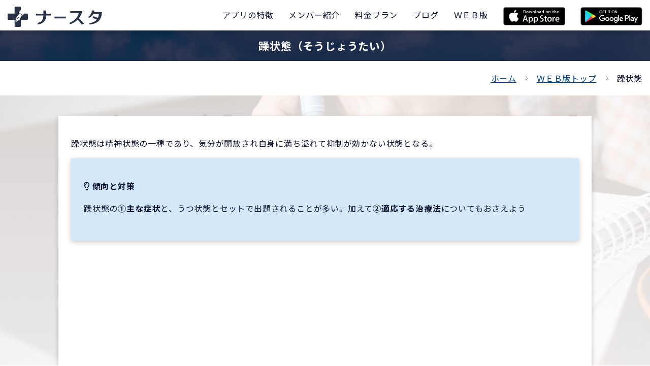

--- FILE ---
content_type: text/html; charset=UTF-8
request_url: https://nursta.jp/kokushi/word_detail/?word_id=2438
body_size: 3960
content:
<!DOCTYPE html>
<html lang="ja">
<head>
<meta charset="utf-8">
<meta http-equiv="X-UA-Compatible" content="IE=edge">
<meta name="viewport" content="width=device-width, initial-scale=1">
<meta name="format-detection" content="telephone=no">
<link rel="icon" href="/asset/images/common/favicon.ico">
<title>躁状態（そうじょうたい）の単語を解説｜ナースタ</title>
<meta name="description" content="看護師国家試験に頻出の単語「躁状態」についての解説を公開しています。">
<!-- open graph -->
<meta name="twitter:card" content="summary">
<meta name="twitter:site" content="@kozasaryosuke">
<meta property="og:title" content="躁状態（そうじょうたい）の単語を解説｜ナースタ" />
<meta property="og:type" content="article" /><meta property="og:url" content="https://nursta.jp/kokushi/word_detail/?word_id=2438" />
<meta property="og:image" content="/asset/images/home/logo.jpg" />
<meta property="og:description" content="看護師国家試験に頻出の単語「躁状態」についての解説を公開しています。" />
<!-- css -->
<link href="https://stackpath.bootstrapcdn.com/bootstrap/4.3.1/css/bootstrap.min.css" rel="stylesheet" integrity="sha384-ggOyR0iXCbMQv3Xipma34MD+dH/1fQ784/j6cY/iJTQUOhcWr7x9JvoRxT2MZw1T" crossorigin="anonymous">
<link href="https://fonts.googleapis.com/css?family=Noto+Sans+JP:400,700&amp;subset=japanese" rel="stylesheet">
<link rel="stylesheet" href="https://use.fontawesome.com/releases/v5.9.0/css/all.css" integrity="sha384-i1LQnF23gykqWXg6jxC2ZbCbUMxyw5gLZY6UiUS98LYV5unm8GWmfkIS6jqJfb4E" crossorigin="anonymous">
<link href="/asset/css/base.css?1679253705" rel="stylesheet">
	<link href="/asset/css/contents.css?1687926255" rel="stylesheet"><script async src="https://pagead2.googlesyndication.com/pagead/js/adsbygoogle.js?client=ca-pub-6653393475770627" crossorigin="anonymous"></script><!-- Global site tag (gtag.js) - Google Analytics -->
	<script async src="https://www.googletagmanager.com/gtag/js?id=G-NH84P70H34"></script>
	<script>
	  window.dataLayer = window.dataLayer || [];
	  function gtag(){dataLayer.push(arguments);}
	  gtag("js", new Date());

	  gtag("config", "G-NH84P70H34");
	</script>
	<!-- Global site tag (gtag.js) - Google Analytics -->
	<script async src="https://www.googletagmanager.com/gtag/js?id=UA-63731254-2"></script>
	<script>
	  window.dataLayer = window.dataLayer || [];
	  function gtag(){dataLayer.push(arguments);}
	  gtag("js", new Date());

	  gtag("config", "UA-63731254-2");
	</script>
	<meta name="google-site-verification" content="E-pBYNIJ18fB8L5IpyJROaDFTjesT-ceizJMJ8Qoq0c" /></head>
<body class="word_detail">
<div id="app">
<header>
	<div class="headerTop">
		<div class="logoBlock">
			<a href="/"><img src="/asset/images/home/logo2.svg"></a>
		</div>
		<div class="menuBlock">
			<a class="d-lg-none" href="https://apple.co/2ym0eMF"><img src="/asset/images/home/appstore_sp.png" height="36"></a><a class="d-lg-none" href="https://play.google.com/store/apps/details?id=jp.nursta"><img src="/asset/images/home/googleplay_sp.png" height="36"></a>			<button><i class="fas fa-bars"></i></button>
			<ul class="globalMenu">
				<li><a href="/#featureSec"><span>アプリの特徴</span></a></li>
				<li><a href="/#introductionSec"><span>メンバー紹介</span></a></li>
				<li class="d-lg-none d-xl-block"><a href="/#priceSec"><span>料金プラン</span></a></li>
				<li><a href="/blog/"><span>ブログ</span></a></li>				<li><a href="/kokushi/"><span>ＷＥＢ版</span></a></li>
				<li class="d-none d-lg-block"><a href="https://apple.co/2ym0eMF"><img src="/asset/images/home/appstore.png" height="36"></a></li><li class="d-none d-lg-block"><a href="https://play.google.com/store/apps/details?id=jp.nursta"><img src="/asset/images/home/googleplay.png" height="36"></a></li>			</ul>
		</div>
	</div>
</header>
<main>
	<section class="page-title">
		<div class="mask">
			<h1 class="inner">躁状態（そうじょうたい）</h1>
		</div>
	</section>
	<section class="panSec">
		<div class="container-fluid clearfix">
			<ul class="clearfix">
				<li><a href="/">ホーム</a></li>
				<li><a href="/kokushi/">ＷＥＢ版トップ</a></li>
				<li>躁状態</li>
			</ul>
		</div>
	</section>
	<section class="basicSec cheerSec pt40">
		<div class="container">
			<div class="contentBox"><p class="text-left">躁状態は精神状態の一種であり、気分が開放され自身に満ち溢れて抑制が効かない状態となる。</p><div class="contentBox bg-color-pale-blue mb20 pb20"><p class="fnt-bold fnt-18"><i class="far fa-lightbulb"></i> 傾向と対策</p><div class="text-left mb30">躁状態の<strong>①主な症状</strong>と、うつ状態とセットで出題されることが多い。加えて<strong>②適応する治療法</strong>についてもおさえよう<br />
</p></p></p></div></div><div class="contentBox bg-color-gray mb40"><p class="fnt-bold fnt-18"><i class="far fa-info-circle"></i> よくわかる解説</p><div class="text-left mb30"><a class="color-link" href="/kokushi/word_detail/?word_id=2438">躁状態</a>とは、開放的な気分になり自身に満ち溢れた状態となって他者の意見に耳を貸さない、抑制が効かず誇大的になる、多弁、易怒性などの特徴があり、<a class="color-link" href="/kokushi/word_detail/?word_id=671">双極性障害</a>などで確認される。<br />
気分が異常に高揚し判断力が失われるため、給料を全額ギャンブルに使ってしまったり、アイデアが次々と湧き出て話が止まらなくなったりする。<br />
治療には気分安定剤などの<a class="color-link" href="/kokushi/word_detail/?word_id=1414">薬物療法</a>が有効である。</p></p></p></div></div><p class="cheer_title text-center"><span><i class="d-none d-sm-inline">アプリなら</i><i>単語から問題を引ける</i><i class="d-none d-sm-inline">からめちゃ便利</i>！</span></p><div class="row justify-content-center">
			<div class="col-lg-2 col-md-3 col-sm-4 col-5">
				<a href="https://apple.co/2ym0eMF"><img src="/asset/images/home/appstore.png" width="100%"></a>
			</div>
			<div class="col-lg-2 col-md-3 col-sm-4 col-5">
				<a href="https://play.google.com/store/apps/details?id=jp.nursta"><img src="/asset/images/home/googleplay.png" width="100%"></a>
			</div>
		</div></div><div class="row justify-content-center mt30"><div class="col-sm-8"><a href="https://nursta.base.shop/"><img src="/asset/images/banner/image_53.jpg" width="100%"></a></div></div>		</div>
	</section>
	<section class="newsSec pt60 pb60">
		<div class="container">
			<div class="contentBox mb30">
				<p class="fnt-bold text-center fnt-21">年度別</p>
				<div class="row">
					<div class="col-sm-4 mb20"><a href="/kokushi/question_list/?kai=114" class="btn-basic">令和6年度(2024年度) 第114回</a></div><div class="col-sm-4 mb20"><a href="/kokushi/question_list/?kai=113" class="btn-basic">令和5年度(2023年度) 第113回</a></div><div class="col-sm-4 mb20"><a href="/kokushi/question_list/?kai=112" class="btn-basic">令和4年度(2022年度) 第112回</a></div><div class="col-sm-4 mb20"><a href="/kokushi/question_list/?kai=111" class="btn-basic">令和3年度(2021年度) 第111回</a></div><div class="col-sm-4 mb20"><a href="/kokushi/question_list/?kai=110" class="btn-basic">令和2年度(2020年度) 第110回</a></div><div class="col-sm-4 mb20"><a href="/kokushi/question_list/?kai=109" class="btn-basic">令和元年度(2019年度) 第109回</a></div><div class="col-sm-4 mb20"><a href="/kokushi/question_list/?kai=108" class="btn-basic">平成30年度(2018年度) 第108回</a></div><div class="col-sm-4 mb20"><a href="/kokushi/question_list/?kai=107" class="btn-basic">平成29年度(2017年度) 第107回</a></div><div class="col-sm-4 mb20"><a href="/kokushi/question_list/?kai=106" class="btn-basic">平成28年度(2016年度) 第106回</a></div><div class="col-sm-4 mb20"><a href="/kokushi/question_list/?kai=105" class="btn-basic">平成27年度(2015年度) 第105回</a></div><div class="col-sm-4 mb20"><a href="/kokushi/question_list/?kai=104" class="btn-basic">平成26年度(2014年度) 第104回</a></div><div class="col-sm-4 mb20"><a href="/kokushi/question_list/?kai=103" class="btn-basic">平成25年度(2013年度) 第103回</a></div><div class="col-sm-4 mb20"><a href="/kokushi/question_list/?kai=102" class="btn-basic">平成24年度(2012年度) 第102回</a></div><div class="col-sm-4 mb20"><a href="/kokushi/question_list/?kai=101" class="btn-basic">平成23年度(2011年度) 第101回</a></div>				</div>
			</div>
			<div class="contentBox mb30">
				<p class="fnt-bold text-center fnt-21">分野別</p>
				<div class="row">
					<div class="col-sm-4 mb20"><a href="/kokushi/question_list/?category=1" class="btn-basic">必修問題</a></div><div class="col-sm-4 mb20"><a href="/kokushi/question_list/?category=2" class="btn-basic">人体の構造と機能</a></div><div class="col-sm-4 mb20"><a href="/kokushi/question_list/?category=3" class="btn-basic">疾病の成り立ちと回復の促進</a></div><div class="col-sm-4 mb20"><a href="/kokushi/question_list/?category=4" class="btn-basic">健康支援と社会保障制度</a></div><div class="col-sm-4 mb20"><a href="/kokushi/question_list/?category=5" class="btn-basic">基礎看護学</a></div><div class="col-sm-4 mb20"><a href="/kokushi/question_list/?category=6" class="btn-basic">成人看護学</a></div><div class="col-sm-4 mb20"><a href="/kokushi/question_list/?category=7" class="btn-basic">老年看護学</a></div><div class="col-sm-4 mb20"><a href="/kokushi/question_list/?category=8" class="btn-basic">小児看護学</a></div><div class="col-sm-4 mb20"><a href="/kokushi/question_list/?category=9" class="btn-basic">母性看護学</a></div><div class="col-sm-4 mb20"><a href="/kokushi/question_list/?category=10" class="btn-basic">精神看護学</a></div><div class="col-sm-4 mb20"><a href="/kokushi/question_list/?category=11" class="btn-basic">在宅看護論</a></div><div class="col-sm-4 mb20"><a href="/kokushi/question_list/?category=12" class="btn-basic">看護の統合と実践</a></div>				</div>
			</div>
			<a class="btn-reverse" href="/kokushi/question_detail/?question_id=1336">全問ランダムで解く</a>
		</div>
	</section>
</main><footer>
	<div class="footerTop mb40">
			<div class="row justify-content-center"><div class="col-lg-2 col-md-3 col-sm-4 col-5"><a href="https://apple.co/2ym0eMF"><img src="/asset/images/home/appstore.png" width="100%"></a></div><div class="col-lg-2 col-md-3 col-sm-4 col-5"><a href="https://play.google.com/store/apps/details?id=jp.nursta"><img src="/asset/images/home/googleplay.png" width="100%"></a></div></div>
		</div>	
	<div class="footerMiddle mb40">
		<p class="mb0">&copy; ナースタ <br class="d-sm-none">produced by <a href="https://tanqle.co.jp" target="_blank">タンクル</a></p>
	</div>
	<div class="footerBottom">
		<ul class="dispTable list">
			<li><a href="/">ホーム</a></li>
			<li><a href="/rule.php">利用規約</a></li>
			<li><a href="/policy.php">個人情報保護方針</a></li>
			<li><a href="/blog/">ブログ</a></li>
		</ul>
	</div>
</footer>
<div class="modal-overlay"></div></div>
<script src="https://code.jquery.com/jquery-3.3.1.min.js" integrity="sha256-FgpCb/KJQlLNfOu91ta32o/NMZxltwRo8QtmkMRdAu8=" crossorigin="anonymous"></script>
<script src="https://stackpath.bootstrapcdn.com/bootstrap/4.3.1/js/bootstrap.min.js" integrity="sha384-JjSmVgyd0p3pXB1rRibZUAYoIIy6OrQ6VrjIEaFf/nJGzIxFDsf4x0xIM+B07jRM" crossorigin="anonymous"></script>
<script src="https://stackpath.bootstrapcdn.com/bootstrap/4.3.1/js/bootstrap.bundle.min.js" integrity="sha384-xrRywqdh3PHs8keKZN+8zzc5TX0GRTLCcmivcbNJWm2rs5C8PRhcEn3czEjhAO9o" crossorigin="anonymous"></script>
<script type="text/javascript" src="/asset/js/common.js?1705381178"></script>
</body>
</html>

--- FILE ---
content_type: text/html; charset=utf-8
request_url: https://www.google.com/recaptcha/api2/aframe
body_size: 268
content:
<!DOCTYPE HTML><html><head><meta http-equiv="content-type" content="text/html; charset=UTF-8"></head><body><script nonce="SqT2UQfjJZrHs0Yb3BByGQ">/** Anti-fraud and anti-abuse applications only. See google.com/recaptcha */ try{var clients={'sodar':'https://pagead2.googlesyndication.com/pagead/sodar?'};window.addEventListener("message",function(a){try{if(a.source===window.parent){var b=JSON.parse(a.data);var c=clients[b['id']];if(c){var d=document.createElement('img');d.src=c+b['params']+'&rc='+(localStorage.getItem("rc::a")?sessionStorage.getItem("rc::b"):"");window.document.body.appendChild(d);sessionStorage.setItem("rc::e",parseInt(sessionStorage.getItem("rc::e")||0)+1);localStorage.setItem("rc::h",'1769763747714');}}}catch(b){}});window.parent.postMessage("_grecaptcha_ready", "*");}catch(b){}</script></body></html>

--- FILE ---
content_type: text/css
request_url: https://nursta.jp/asset/css/base.css?1679253705
body_size: 6914
content:
@charset "UTF-8";
/* "body"
-------------------------------------------------- */
body {
  color: #09102B;
  margin: 0;
  padding: 0;
  font-size: 16px;
  font-weight: normal;
  line-height: 1.75;
  font-family: "Noto Sans JP", "游ゴシック" , "Yu Gothic" , "游ゴシック体" , "YuGothic" , "ヒラギノ角ゴ Pro W3" , "Hiragino Kaku Gothic Pro" , "Meiryo UI" , "メイリオ" , Meiryo , "ＭＳ Ｐゴシック" , "MS PGothic" , sans-serif;
  text-align: center;
  letter-spacing: 0.05em;
  background: url(../images/home/bg.jpg) no-repeat 50% 0;
  background-size: 1920px auto; }

/* "a" Tag
-------------------------------------------------- */
a, button {
  cursor: pointer;
  -webkit-transition: all .3s;
  transition: all .3s; }

a::before, a::after, button::before, button::after {
  -webkit-transition: all .3s;
  transition: all .3s; }

a:link, a:visited {
  color: #00437C;
  text-decoration: underline; }

a:active, a:hover {
  color: #09102B;
  text-decoration: none; }

a.no_underline:link, a.no_underline:visited {
  color: #00437C;
  text-decoration: none; }

a.no_underline:active, a.no_underline:hover {
  color: #09102B;
  text-decoration: underline; }

a:hover img {
  opacity: 0.7; }

/* "div/p" Tag
-------------------------------------------------- */
div {
  margin: 0;
  padding: 0; }

p {
  margin: 0 0 1em;
  padding: 0; }

/* "dl/dt/dd/li/ol/ul" Tag
-------------------------------------------------- */
dl, dt, dd, li, ol, ul {
  margin: 0;
  padding: 0;
  text-align: left; }

dl {
  margin-bottom: 20px; }
  @media screen and (max-width: 767px) {
    dl {
      margin-bottom: 15px; } }

ul li {
  list-style: none; }

/* "h1-h6" Tag
-------------------------------------------------- */
h1, h2, h3, h4, h5, h6 {
  margin: 0 0 1em;
  padding: 0;
  font-weight: bold;
  font-size: 100%;
  line-height: 1.566666666666667; }

/* "hr" Tag
-------------------------------------------------- */
hr {
  margin-bottom: 25px; }

/* "img" Tag
-------------------------------------------------- */
img {
  border: 0; }

/* "em/strong" Tag
-------------------------------------------------- */
em {
  font-style: italic;
  font-weight: normal; }

strong {
  font-style: normal;
  font-weight: bold; }

/* form
-------------------------------------------------- */
form label {
  display: block;
  padding: 0;
  font-weight: bold;
  line-height: 2.215;
  cursor: pointer; }

form label.checkbox {
  display: inline-block;
  padding: 0;
  font-weight: normal;
  line-height: 2.215 !important;
  color: #09102B; }

form label.radio {
  display: inline-block;
  padding: 0;
  font-weight: normal;
  line-height: 2.215 !important;
  color: #09102B; }

fieldset {
  border: 0; }

form fieldset legend {
  font-weight: bold;
  margin-bottom: 10px;
  padding-top: 10px; }

form p small {
  font-size: 0.75em;
  color: #777; }

form input,
form select,
form textarea,
form .wysiwyg {
  padding: 6px;
  font-size: 16px;
  border: 1px solid #d5d5d5;
  color: #333; }

form input {
  padding: 10px 6px 2px; }

form input[type="file"] {
  border: 0; }

form input[type="checkbox"] {
  float: left;
  margin-right: 5px; }

form input[type="checkbox"] + label {
  font-weight: normal; }

form input[type="submit"] {
  cursor: pointer;
  -webkit-transition: all .3s;
  transition: all .3s; }

form input[type="button"] {
  cursor: pointer;
  -webkit-transition: all .3s;
  transition: all .3s; }

form button {
  cursor: pointer;
  -webkit-transition: all .3s;
  transition: all .3s; }

form textarea {
  width: 100% !important; }

form select {
  padding: 4px;
  background: #fff; }

form input[type="checkbox"],
form input[type="radio"] {
  padding: 0;
  background: none;
  border: 0; }

.need {
  color: #FF0000; }

.formBlock label {
  display: inline-block;
  margin-right: 10px;
  margin-bottom: 0;
  color: #09102B; }

.formBlock label input[type="checkbox"],
.formBlock label input[type="radio"] {
  display: none; }

.formBlock label span {
  font-weight: normal;
  box-sizing: border-box;
  -webkit-transition: background-color 0.2s linear;
  transition: background-color 0.2s linear;
  position: relative;
  display: inline-block;
  margin: 0 0 8px 0;
  padding: 3px 10px 3px 30px;
  border-radius: 8px;
  background-color: #f6f7f8;
  vertical-align: middle;
  cursor: pointer;
  font-size: 16px; }

.formBlock label span.error {
  background: #ffcece !important;
  border-color: #df8f8f; }

.formBlock label span:hover {
  background-color: rgba(211, 232, 248, 0.5) !important; }

.formBlock label input[type="checkbox"]:checked + span,
.formBlock label input[type="radio"]:checked + span {
  background-color: rgba(211, 232, 248, 0.5) !important; }

.formBlock label span:hover::after {
  border-color: #d3e8f8 !important; }

.formBlock label input[type="checkbox"]:checked + span::after,
.formBlock label input[type="radio"]:checked + span::after {
  border-color: #d3e8f8 !important; }

.formBlock label span::after {
  -webkit-transition: border-color 0.2s linear;
  transition: border-color 0.2s linear;
  position: absolute;
  top: 50%;
  left: 8px;
  display: block;
  margin-top: -8px;
  width: 16px;
  height: 16px;
  border: 2px solid #bbb;
  border-radius: 6px;
  content: ''; }

.formBlock label span::before {
  -webkit-transition: opacity 0.2s linear;
  transition: opacity 0.2s linear;
  position: absolute;
  top: 50%;
  left: 11px;
  display: block;
  margin-top: -5px;
  width: 10px;
  height: 10px;
  border-radius: 50%;
  background-color: #09102B;
  content: '';
  opacity: 0; }

.formBlock label input[type="checkbox"]:checked + span::before,
.formBlock label input[type="radio"]:checked + span::before {
  opacity: 1; }

/* table
-------------------------------------------------- */
table {
  background-color: #fff;
  width: 100%;
  margin-bottom: 30px; }
  table thead th {
    color: #FFF;
    background: #09102B;
    text-align: center;
    font-weight: normal;
    padding: 10px; }
    table thead th:first-child {
      text-align: left; }
  table tbody th {
    border-bottom: 1px solid #E6E6E5;
    text-align: left;
    padding: 10px;
    font-weight: normal;
    color: #09102B;
    min-width: 120px; }
    @media screen and (max-width: 767px) {
      table tbody th {
        padding: 0; } }
  table tbody td {
    border-bottom: 1px solid #E6E6E5;
    text-align: center;
    padding: 10px; }
    @media screen and (max-width: 767px) {
      table tbody td {
        padding-right: 0; } }

/* notification
-------------------------------------------------- */
.notification {
  position: relative;
  margin: 0 0 20px;
  padding: 0;
  border: 1px solid;
  font-size: 13px; }
  .notification div {
    display: block;
    font-style: normal;
    padding: 10px;
    line-height: 1.5em; }
    .notification div p {
      margin: 0; }
  .notification.attention {
    border-color: #e6db55;
    color: #666452; }
    .notification.attention div {
      background: #fffbcc; }
      .notification.attention div i {
        color: #b8af44; }
  .notification.information {
    border-color: #a2b4ee;
    color: #585b66; }
    .notification.information div {
      background: #dbe3ff; }
      .notification.information div i {
        color: #8190be; }
  .notification.success {
    border-color: #9adf8f;
    color: #556652; }
    .notification.success div {
      background: #d5ffce; }
      .notification.success div i {
        color: #7bb272; }

.error {
  background: #ffcece;
  border-color: #df8f8f;
  color: #665252; }

.alert {
  color: #dc143c;
  font-weight: bold; }

/* ==================================================
以下、ブロックごとの指定
================================================== */
/* コンテナ
-------------------------------------------------- */
.container-fluid {
  width: 100%;
  padding-left: 15px;
  padding-right: 15px; }
  @media screen and (max-width: 767px) {
    .container-fluid {
      padding-right: 15px;
      padding-left: 15px; } }

.container {
  width: 1080px;
  max-width: 100%; }
  @media screen and (max-width: 1199px) {
    .container {
      width: 100%;
      padding-left: 5vw;
      padding-right: 5vw; } }
  @media screen and (max-width: 767px) {
    .container {
      padding-left: 15px;
      padding-right: 15px; } }

/* ヘッダー（上部）
-------------------------------------------------- */
header {
  z-index: 1000;
  position: fixed;
  top: 0;
  left: 0;
  width: 100%;
  height: 60px;
  background: #FFF;
  box-shadow: 0px 3px 10px rgba(0, 0, 0, 0.2); }
  header .headerTop {
    height: 100%;
    width: 100%; }
    header .headerTop::after {
      clear: both;
      content: ' ';
      display: block; }
    header .headerTop .logoBlock {
      float: left;
      padding-left: 15px; }
      @media screen and (max-width: 575px) {
        header .headerTop .logoBlock {
          width: 40%; } }
      header .headerTop .logoBlock a {
        line-height: 60px;
        margin-bottom: 0; }
        header .headerTop .logoBlock a img {
          height: 40px; }
          @media screen and (max-width: 350px) {
            header .headerTop .logoBlock a img {
              height: 32px; } }
    header .headerTop .menuBlock {
      float: right;
      line-height: 60px; }
      header .headerTop .menuBlock button {
        display: none;
        float: right;
        line-height: 59px;
        width: 60px;
        font-size: 24px;
        padding: 0;
        border: 0;
        color: #09102B;
        background: #FFF;
        border-radius: 0 10px 10px 0; }
        @media screen and (max-width: 991px) {
          header .headerTop .menuBlock button {
            display: block; } }
        header .headerTop .menuBlock button:hover {
          color: rgba(9, 16, 43, 0.8); }
      @media screen and (max-width: 991px) {
        header .headerTop .menuBlock ul {
          position: fixed;
          top: 60px;
          left: 100%;
          width: 100%;
          box-shadow: 0px 3px 10px rgba(0, 0, 0, 0.2); } }
      header .headerTop .menuBlock ul li {
        float: left;
        font-size: 16px; }
        @media screen and (max-width: 991px) {
          header .headerTop .menuBlock ul li {
            float: none;
            width: 100%;
            border-top: 1px solid #09102B; } }
        header .headerTop .menuBlock ul li a {
          text-decoration: none;
          display: block;
          height: 59px;
          line-height: 59px;
          color: #09102B;
          padding-left: 15px;
          padding-right: 15px; }
          @media screen and (max-width: 991px) {
            header .headerTop .menuBlock ul li a {
              background: #FFF; } }
          header .headerTop .menuBlock ul li a:hover {
            color: #09102B; }
            @media screen and (max-width: 991px) {
              header .headerTop .menuBlock ul li a:hover {
                background: #FFF; } }
        header .headerTop .menuBlock ul li.current a {
          color: #09102B; }
        header .headerTop .menuBlock ul li.dropdown {
          position: relative; }
          @media screen and (max-width: 767px) {
            header .headerTop .menuBlock ul li.dropdown {
              height: auto; } }
          header .headerTop .menuBlock ul li.dropdown a {
            position: relative; }
            @media screen and (max-width: 767px) {
              header .headerTop .menuBlock ul li.dropdown a {
                background: #FFF;
                background-size: 20px 20px; } }
            header .headerTop .menuBlock ul li.dropdown a::after {
              content: ' ';
              display: block;
              position: absolute;
              top: 50%;
              left: 50%;
              -ms-transform: translate(-50%, 20px);
              -webkit-transform: translate(-50%, 20px);
              transform: translate(-50%, 20px);
              height: 10px;
              width: 10px;
              background: url(../images/common/dropdown.svg) no-repeat;
              background-size: 100% 100%; }
              @media screen and (max-width: 767px) {
                header .headerTop .menuBlock ul li.dropdown a::after {
                  -ms-transform: translate(-50%, 15px);
                  -webkit-transform: translate(-50%, 15px);
                  transform: translate(-50%, 15px); } }
          header .headerTop .menuBlock ul li.dropdown ul {
            position: absolute;
            top: 100%;
            left: 50%;
            -ms-transform: translate(-50%, 0);
            -webkit-transform: translate(-50%, 0);
            transform: translate(-50%, 0);
            height: auto;
            display: none;
            width: 180px;
            padding-top: 10px; }
            @media screen and (max-width: 767px) {
              header .headerTop .menuBlock ul li.dropdown ul {
                position: relative;
                left: 0;
                -ms-transform: translateX(0);
                -webkit-transform: translateX(0);
                transform: translateX(0);
                padding-top: 0;
                width: 100%;
                background: #FFF; } }
            header .headerTop .menuBlock ul li.dropdown ul li {
              float: none;
              margin-right: 0;
              padding-right: 0;
              border-right: 0;
              line-height: 2;
              border-bottom: 1px solid #FFF;
              width: 100%; }
              header .headerTop .menuBlock ul li.dropdown ul li a {
                background: rgba(9, 16, 43, 0.8);
                padding: 0;
                color: #FFF !important;
                font-size: 14px;
                line-height: 50px;
                height: 50px;
                border-radius: 0; }
                @media screen and (max-width: 575px) {
                  header .headerTop .menuBlock ul li.dropdown ul li a {
                    color: #09102B !important;
                    padding: 0;
                    background: rgba(9, 16, 43, 0.1);
                    border-bottom: 1px solid #09102B; } }
                header .headerTop .menuBlock ul li.dropdown ul li a:hover {
                  background: rgba(9, 16, 43, 0.95); }
                  @media screen and (max-width: 767px) {
                    header .headerTop .menuBlock ul li.dropdown ul li a:hover {
                      background: rgba(9, 16, 43, 0.2); } }
                header .headerTop .menuBlock ul li.dropdown ul li a::after {
                  background: none; }

/* パンくず
-------------------------------------------------- */
.pan {
  font-size: 12px;
  line-height: 50px; }
  .pan li {
    float: left;
    margin-right: 5px; }
    .pan li:last-child {
      margin-right: 0; }
    .pan li::after {
      content: ' > '; }
    .pan li:last-child::after {
      content: ''; }

/* ページャー 
-------------------------------------------------- */
#pager ul.dispTable li {
  float: left;
  margin-right: 12px; }
  #pager ul.dispTable li:last-child {
    margin-right: 0; }
  #pager ul.dispTable li span {
    padding: 5px 10px;
    background: #FFF;
    border: 1px solid #B3B3B3;
    font-weight: bold;
    color: #B3B3B3; }
    #pager ul.dispTable li span.current {
      background: #09102B;
      border: 1px solid #09102B;
      color: #FFF; }
  #pager ul.dispTable li a {
    padding: 5px 10px;
    background: #FFF;
    border: 1px solid #09102B;
    font-weight: bold;
    color: #09102B;
    text-decoration: none; }
    #pager ul.dispTable li a:hover {
      background: rgba(9, 16, 43, 0.2); }

/* メインカラム
-------------------------------------------------- */
main {
  overflow-x: hidden;
  overflow-y: hidden; }
  main section {
    padding-top: 80px;
    padding-bottom: 70px; }
    @media screen and (max-width: 767px) {
      main section {
        padding-top: 55px;
        padding-bottom: 45px; } }
    main section.page-title {
      margin-top: 60px;
      padding-top: 0;
      padding-bottom: 0;
      height: 60px;
      background: url(../images/home/companySec_bg.jpg) no-repeat 50% 0;
      background-size: cover; }
      @media screen and (max-width: 767px) {
        main section.page-title {
          background: url(../images/home/companySec_bg.jpg) no-repeat 50% 50%;
          background-size: cover;
          height: auto; } }
      main section.page-title .mask {
        height: 60px;
        background: rgba(9, 16, 43, 0.8);
        position: relative; }
        main section.page-title .mask .inner {
          display: block;
          position: absolute;
          top: 50%;
          left: 50%;
          -ms-transform: translate(-50%, -50%);
          -webkit-transform: translate(-50%, -50%);
          transform: translate(-50%, -50%);
          height: auto;
          width: 100%; }
        @media screen and (max-width: 767px) {
          main section.page-title .mask {
            height: auto;
            padding: 10px; } }
        main section.page-title .mask h1.inner {
          color: #FFF;
          font-size: 21px; }
          @media screen and (max-width: 767px) {
            main section.page-title .mask h1.inner {
              top: 0;
              left: 0;
              position: relative;
              -ms-transform: none;
              -webkit-transform: none;
              transform: none;
              margin-bottom: 0;
              text-align: left; } }
  main .horizontal_title {
    text-align: left;
    font-size: 32px;
    margin-bottom: 20px;
    letter-spacing: 0.1em;
    color: #09102B; }
    @media screen and (max-width: 767px) {
      main .horizontal_title {
        font-size: 24px;
        margin-bottom: 15px;
        letter-spacing: 0.05em; } }
    main .horizontal_title span {
      font-size: 21px;
      font-weight: normal;
      margin-left: 45px;
      display: inline-block; }
      @media screen and (max-width: 767px) {
        main .horizontal_title span {
          font-size: 16px;
          margin-left: 20px; } }
  main .h2_title {
    font-size: 24px;
    margin-bottom: 40px;
    letter-spacing: 0.1em;
    color: #09102B; }
    @media screen and (max-width: 767px) {
      main .h2_title {
        font-size: 16px;
        margin-bottom: 25px; } }
  main .h3_title {
    font-size: 32px;
    margin-bottom: 60px;
    letter-spacing: 0.1em;
    color: #09102B; }
    @media screen and (max-width: 767px) {
      main .h3_title {
        font-size: 21px;
        margin-bottom: 40px; } }
    main .h3_title span {
      border-bottom: 1px solid #09102B; }
  main .h3_title.color-white span {
    border-bottom: 1px solid #FFF; }
  main .cheer_title {
    font-size: 24px;
    line-height: 40px; }
    @media screen and (max-width: 767px) {
      main .cheer_title {
        font-size: 16px;
        line-height: 26px; } }
    main .cheer_title span {
      padding-left: 60px;
      padding-right: 60px;
      position: relative;
      position: relative; }
      main .cheer_title span::before {
        content: ' ';
        display: block;
        position: absolute;
        top: 50%;
        left: 0;
        -ms-transform: translate(0, -50%);
        -webkit-transform: translate(0, -50%);
        transform: translate(0, -50%);
        height: 40px;
        width: 40px; }
      main .cheer_title span::after {
        content: ' ';
        display: block;
        position: absolute;
        top: 50%;
        left: 100%;
        -ms-transform: translate(-100%, -50%);
        -webkit-transform: translate(-100%, -50%);
        transform: translate(-100%, -50%);
        height: 40px;
        width: 40px; }
      @media screen and (max-width: 767px) {
        main .cheer_title span {
          padding-left: 40px;
          padding-right: 40px; } }
      main .cheer_title span::before {
        background: url(../images/home/cheer_before.svg) no-repeat 50% 50%;
        background-size: 100% 100%; }
        @media screen and (max-width: 767px) {
          main .cheer_title span::before {
            width: 26px;
            height: 26px; } }
      main .cheer_title span::after {
        background: url(../images/home/cheer_after.svg) no-repeat 50% 50%;
        background-size: 100% 100%; }
        @media screen and (max-width: 767px) {
          main .cheer_title span::after {
            width: 26px;
            height: 26px; } }
  main p {
    text-align: left; }
  main .whiteBox {
    padding: 40px 30px;
    background: rgba(255, 255, 255, 0.9); }
    @media screen and (max-width: 767px) {
      main .whiteBox {
        padding: 20px; } }
    main .whiteBox p:last-child {
      margin-bottom: 0; }
  main .noBox {
    padding: 40px 30px; }
    @media screen and (max-width: 767px) {
      main .noBox {
        padding: 30px 20px; } }
    main .noBox p:last-child {
      margin-bottom: 0; }
  main .contentBox {
    box-shadow: 0px 3px 10px rgba(0, 0, 0, 0.2);
    background: #FFF;
    padding: 40px 25px; }
    @media screen and (max-width: 767px) {
      main .contentBox {
        padding: 25px 15px; } }
    main .contentBox p:last-child {
      margin-bottom: 0; }
  body.complete main {
    min-height: 100vh; }

/* フッター
-------------------------------------------------- */
footer {
  border-top: 1px solid rgba(9, 16, 43, 0.5);
  padding-top: 60px;
  overflow-x: hidden; }
  @media screen and (max-width: 767px) {
    footer {
      padding-top: 40px; } }
  footer .footerBottom {
    background: -webkit-gradient(linear, left, right, from(#09102B), to(#033D72));
    background: -webkit-linear-gradient(left, #09102B 0%, #0E284E 75%, #033D72 100%);
    background: linear-gradient(to right, #09102B 0%, #0E284E 75%, #033D72 100%);
    padding-top: 40px;
    padding-bottom: 40px; }
    @media screen and (max-width: 767px) {
      footer .footerBottom {
        padding-left: 15px;
        padding-right: 15px; } }
    footer .footerBottom ul li {
      float: left;
      margin-right: 15px;
      color: #FFF;
      padding-right: 15px;
      margin-bottom: 10px; }
      footer .footerBottom ul li else {
        border-right: 1px solid #FFF; }
      footer .footerBottom ul li a {
        color: #FFF !important; }
      footer .footerBottom ul li:last-child {
        margin-right: 0;
        padding-right: 0;
        border-right: 0; }

body.home footer {
  border-top: none; }

/* ==================================================
以下、装飾の指定
================================================== */
/* 頻出
-------------------------------------------------- */
.btn-basic {
  background: #09102B;
  border: 1px solid #09102B;
  box-shadow: 0 1px #09102B;
  color: #FFF !important;
  border-radius: 5px;
  display: inline-block;
  color: #FFF;
  text-decoration: none;
  padding: 2px 10px;
  width: 100%;
  max-width: 320px;
  padding: 0;
  text-align: center;
  font-size: 21px;
  font-weight: bold;
  text-decoration: none !important;
  line-height: 65px;
  border-radius: 0; }
  .btn-basic:hover {
    text-decoration: none;
    background: rgba(9, 16, 43, 0.6); }
  @media screen and (max-width: 767px) {
    .btn-basic {
      font-size: 16px;
      line-height: 40px; } }

.btn-reverse {
  background: #FFF;
  border: 1px solid #09102B;
  box-shadow: 0 1px rgba(9, 16, 43, 0.5);
  color: #09102B !important;
  border-radius: 5px;
  display: inline-block;
  color: #FFF;
  text-decoration: none;
  padding: 2px 10px;
  width: 100%;
  max-width: 250px;
  padding: 0;
  text-align: center;
  font-size: 16px;
  font-weight: bold;
  text-decoration: none !important;
  line-height: 40px;
  border-radius: 0; }
  .btn-reverse:hover {
    text-decoration: none;
    background: rgba(255, 255, 255, 0.6); }
  @media screen and (max-width: 767px) {
    .btn-reverse {
      line-height: 30px; } }
  .btn-reverse:hover {
    background: rgba(9, 16, 43, 0.1); }

.btn-reverse2 {
  background: #FFF;
  border: 1px solid #09102B;
  box-shadow: 0 1px rgba(9, 16, 43, 0.5);
  color: #09102B !important;
  border-radius: 5px;
  display: inline-block;
  color: #FFF;
  text-decoration: none;
  padding: 2px 10px;
  padding: 0 30px;
  text-align: center;
  font-size: 16px;
  font-weight: bold;
  text-decoration: none !important;
  line-height: 40px;
  border-radius: 0; }
  .btn-reverse2:hover {
    text-decoration: none;
    background: rgba(255, 255, 255, 0.6); }
  @media screen and (max-width: 767px) {
    .btn-reverse2 {
      line-height: 30px; } }
  .btn-reverse2:hover {
    background: rgba(9, 16, 43, 0.1); }

.bb1 {
  border-bottom: 1px solid #09102B;
  margin-bottom: 40px; }
  @media screen and (max-width: 767px) {
    .bb1 {
      margin-bottom: 30px; } }

/* 文字装飾
-------------------------------------------------- */
.mincho {
  font-family: "游明朝", YuMincho, "ヒラギノ明朝 ProN W3", "Hiragino Mincho ProN", "HG明朝E", "ＭＳ Ｐ明朝", "ＭＳ 明朝", "Sawarabi Mincho", serif; }

.color-pink {
  color: #d51358 !important; }

.color-navy {
  color: #09102B !important; }

.color-white {
  color: #FFF !important; }

.color-red {
  color: #c30d23 !important; }

.color-blue {
  color: #0000FF !important; }

.color-link {
  color: #2838A9 !important; }

.bg-color-gray {
  background: #eeeeee !important; }

.bg-color-navy {
  background: #09102B !important; }

.bg-color-pale-blue {
  background: #d3e8f8 !important; }

.fnt-bold {
  font-weight: bold; }

.fnt-small {
  font-size: 12px;
  line-height: 1.2; }

.fnt-15 {
  font-size: 15px; }

.fnt-19 {
  font-size: 19px; }
  @media screen and (max-width: 767px) {
    .fnt-19 {
      font-size: 16px; } }

.fnt-21 {
  font-size: 21px; }
  @media screen and (max-width: 767px) {
    .fnt-21 {
      font-size: 18px; } }

.fnt-40 {
  font-size: 40px; }
  @media screen and (max-width: 767px) {
    .fnt-40 {
      font-size: 28px; } }

.linemarker {
  background-image: -webkit-linear-gradient(left, transparent 50%, #EFEA3A 50%);
  background-image: -moz-linear-gradient(left, transparent 50%, #EFEA3A 50%);
  background-image: -ms-linear-gradient(left, transparent 50%, #EFEA3A 50%);
  background-image: -o-linear-gradient(left, transparent 50%, #EFEA3A 50%);
  background-image: linear-gradient(left, transparent 50%, #EFEA3A 50%);
  background-repeat: repeat-x;
  background-size: 200% .8em;
  background-position: 0 .5em;
  transition: all 2s ease; }

.linemarker.active {
  background-position: -100% .5em; }

.underline {
  text-decoration: underline; }

.noborder {
  border-bottom: none !important;
  padding-bottom: 0 !important;
  margin-bottom: 0 !important; }

ul.disc li {
  list-style: disc;
  text-align: left;
  margin-left: 1.5em; }

ul.list li {
  float: left;
  margin-right: 15px; }
  ul.list li:last-child {
    margin-right: 0; }
  @media screen and (max-width: 767px) {
    ul.list li {
      float: left;
      margin-right: 8px; }
      ul.list li:last-child {
        margin-right: 0; } }

/* 回りこみ
-------------------------------------------------- */
.right {
  float: right; }

.left {
  float: left; }

.alignright {
  text-align: right !important; }

.alignleft {
  text-align: left !important; }

.aligncenter {
  text-align: center !important; }

/* 複数カラム
-------------------------------------------------- */
[class^="line-"] div, [class*=" line-"] div {
  margin-right: 2%;
  float: left; }

[class^="line-"] div:last-child, [class*=" line-"] div:last-child {
  margin-right: 0; }

.line-2 div {
  width: 48%; }

.line-3 div {
  width: 32%; }

.line-4 div {
  width: 23.5%; }

/* 5カラム定義
-------------------------------------------------- */
.col-15, .col-sm-15, .col-md-15, .col-lg-15 {
  position: relative;
  min-height: 1px;
  padding-right: 10px;
  padding-left: 10px; }

.col-15 {
  width: 20%;
  flex: 0 0 20%;
  float: left; }

@media (min-width: 756px) {
  .col-sm-15 {
    width: 20%;
    flex: 0 0 20%;
    float: left; } }
@media (min-width: 991px) {
  .col-md-15 {
    width: 20%;
    flex: 0 0 20%;
    float: left; }

  .col-md-offset-15 {
    margin-left: 4.3333333%; } }
@media (min-width: 1199px) {
  .col-lg-15 {
    width: 20%;
    flex: 0 0 20%;
    float: left; } }
/* width
-------------------------------------------------- */
.w10p {
  width: 10%; }
  @media screen and (max-width: 767px) {
    .w10p {
      width: 100%; } }

.w20p {
  width: 20%; }
  @media screen and (max-width: 767px) {
    .w20p {
      width: 100%; } }

.w30p {
  width: 30%; }
  @media screen and (max-width: 767px) {
    .w30p {
      width: 100%; } }

.w40p {
  width: 40%; }
  @media screen and (max-width: 767px) {
    .w40p {
      width: 100%; } }

.w50p {
  width: 50%; }
  @media screen and (max-width: 767px) {
    .w50p {
      width: 100%; } }

.w60p {
  width: 60%; }
  @media screen and (max-width: 767px) {
    .w60p {
      width: 100%; } }

.w70p {
  width: 70%; }
  @media screen and (max-width: 767px) {
    .w70p {
      width: 100%; } }

.w80p {
  width: 80%; }
  @media screen and (max-width: 767px) {
    .w80p {
      width: 100%; } }

.w90p {
  width: 90%; }
  @media screen and (max-width: 767px) {
    .w90p {
      width: 100%; } }

.w100p {
  width: 100%; }
  @media screen and (max-width: 767px) {
    .w100p {
      width: 100%; } }

/* height
-------------------------------------------------- */
.h100 {
  height: 100px; }

.h200 {
  height: 200px; }

/* margin・padding
-------------------------------------------------- */
.mb0 {
  margin-bottom: 0 !important; }

.mb5 {
  margin-bottom: 5px !important; }

.mb10 {
  margin-bottom: 10px !important; }

.mb20 {
  margin-bottom: 20px !important; }

.mb30 {
  margin-bottom: 30px !important; }

.mb40 {
  margin-bottom: 40px !important; }

.mb50 {
  margin-bottom: 50px !important; }

.mb60 {
  margin-bottom: 60px !important; }

.mb70 {
  margin-bottom: 70px !important; }

.mb80 {
  margin-bottom: 80px !important; }

.mb90 {
  margin-bottom: 90px !important; }

.mb100 {
  margin-bottom: 100px !important; }

.mt0 {
  margin-top: 0 !important; }

.mt5 {
  margin-top: 5px !important; }

.mt10 {
  margin-top: 10px !important; }

.mt20 {
  margin-top: 20px !important; }

.mt30 {
  margin-top: 30px !important; }

.mt40 {
  margin-top: 40px !important; }

.mt50 {
  margin-top: 50px !important; }

.mt60 {
  margin-top: 60px !important; }

.mt70 {
  margin-top: 70px !important; }

.mt80 {
  margin-top: 80px !important; }

.mt90 {
  margin-top: 90px !important; }

.mt100 {
  margin-top: 100px !important; }

.pb0 {
  padding-bottom: 0 !important; }

.pb5 {
  padding-bottom: 5px !important; }

.pb10 {
  padding-bottom: 10px !important; }

.pb20 {
  padding-bottom: 20px !important; }

.pb30 {
  padding-bottom: 30px !important; }

.pb40 {
  padding-bottom: 40px !important; }

.pb50 {
  padding-bottom: 50px !important; }

.pb60 {
  padding-bottom: 60px !important; }

.pb70 {
  padding-bottom: 70px !important; }

.pb80 {
  padding-bottom: 80px !important; }

.pb90 {
  padding-bottom: 90px !important; }

.pb100 {
  padding-bottom: 100px !important; }

.pt0 {
  padding-top: 0 !important; }

.pt5 {
  padding-top: 5px !important; }

.pt10 {
  padding-top: 10px !important; }

.pt20 {
  padding-top: 20px !important; }

.pt30 {
  padding-top: 30px !important; }

.pt40 {
  padding-top: 40px !important; }

.pt50 {
  padding-top: 50px !important; }

.pt60 {
  padding-top: 60px !important; }

.pt70 {
  padding-top: 70px !important; }

.pt80 {
  padding-top: 80px !important; }

.pt90 {
  padding-top: 90px !important; }

.pt100 {
  padding-top: 100px !important; }

/* img
-------------------------------------------------- */
.photo {
  background: #09102B;
  padding: 5px; }

/* animation
-------------------------------------------------- */
.fadeup {
  opacity: 0;
  -ms-transform: translate(0, 50px);
  -webkit-transform: translate(0, 50px);
  transform: translate(0, 50px);
  -webkit-transition: all 1.5s;
  transition: all 1.5s; }

.fadeleft {
  opacity: 0;
  -ms-transform: translate(-100px, 0);
  -webkit-transform: translate(-100px, 0);
  -webkit-transition: all 1s;
  transition: all 1s; }

.faderight {
  opacity: 0;
  -ms-transform: translate(100px, 0);
  -webkit-transform: translate(100px, 0);
  transform: translate(100px, 0);
  -webkit-transition: all 1s;
  transition: all 1s; }

.scrollin {
  opacity: 1;
  -ms-transform: translate(0, 0);
  -webkit-transform: translate(0, 0);
  transform: translate(0, 0); }

/* display
-------------------------------------------------- */
.dispBlock {
  display: block !important; }

.dispNone {
  display: none !important; }

@media screen and (max-width: 350px) {
  .xxsNone {
    display: none !important; } }

.dispTable {
  display: table !important;
  margin-left: auto;
  margin-right: auto; }

.grecaptcha-badge {
  display: none; }

/* clearfix
-------------------------------------------------- */
.clearfix:after {
  content: ".";
  height: 0;
  clear: both;
  display: block;
  visibility: hidden; }

.clearfix {
  display: block; }


--- FILE ---
content_type: image/svg+xml
request_url: https://nursta.jp/asset/images/home/cheer_after.svg
body_size: 47
content:
<svg xmlns="http://www.w3.org/2000/svg" viewBox="0 0 32.03 32.03"><defs><style>.cls-1{fill:#3e3a39;}</style></defs><title>アセット 4</title><g id="レイヤー_2" data-name="レイヤー 2"><g id="レイヤー_1-2" data-name="レイヤー 1"><rect class="cls-1" x="-6.13" y="15.52" width="44.3" height="1" transform="translate(-6.63 16.02) rotate(-45)"/></g></g></svg>